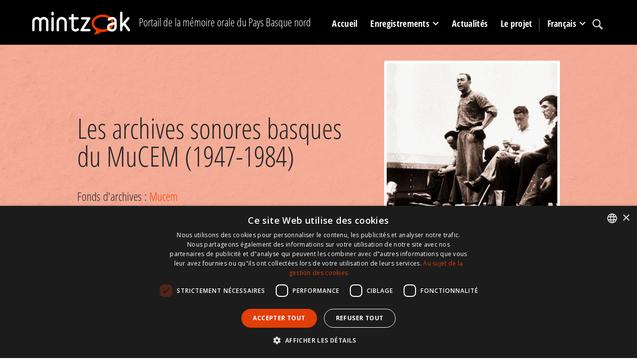

--- FILE ---
content_type: text/html; charset=utf-8
request_url: https://www.mintzoak.eus/fr/enregistrements/programmes/mucem/les-archives-sonores-basques-du-mucem-1947-1984
body_size: 6075
content:




<!DOCTYPE html>
<html lang="fr">
    <head>
        <meta name="viewport" content="width=device-width, initial-scale=1.0, maximum-scale=1.0, minimum-scale=0.6666" />
        <meta name="google-site-verification" content="7UngdnV4hB5NjE6yv8UYKskdGvqXrrk6WUNLw14Mdh4" />

        <!-- COOKIE SCRIPT START-->
        <script>
            // Define dataLayer and the gtag function.
            window.dataLayer = window.dataLayer || [];
            function gtag(){dataLayer.push(arguments);}

            gtag('consent', 'default', {
              'ad_storage': 'denied',
              'ad_user_data': 'denied',
              'ad_personalization': 'denied',
              'analytics_storage': 'denied',
            'regions': [
                'AT', 'BE', 'BG', 'HR', 'CY', 'CZ', 'DK', 'EE', 'FI', 'FR', 'DE', 
                'GR', 'HU', 'IE', 'IT', 'LV', 'LT', 'LU', 'MT', 'NL', 'PL', 'PT', 
                'RO', 'SK', 'SI', 'ES', 'SE', // EBko herrialdeak
                'IS', 'LI', 'NO'             // EEEko herrialdeak (EBkoak ez direnak)
            ]
            });

            gtag('consent', 'default', {
              'ad_storage': 'denied',
              'ad_user_data': 'denied',
              'ad_personalization': 'denied',
              'analytics_storage': 'denied'
            });
        </script>
        <script type="text/javascript" charset="UTF-8" src="//cdn.cookie-script.com/s/c341e591ed301a4074e3d246f544672d.js"></script>

        <!-- COOKIE SCRIPT END-->

        
        <!-- Google tag (gtag.js) -->
        <script async src="https://www.googletagmanager.com/gtag/js?id=G-N8ELJQY4Q4"></script>
        <script>
          window.dataLayer = window.dataLayer || [];
          function gtag(){dataLayer.push(arguments);}
          gtag('js', new Date());

          gtag('config', 'G-N8ELJQY4Q4');
        </script>


        <meta name="description" content="Les archives sonores du MuCEM, anciennement MNATP, collect&amp;eacute;es en Pays Basque (1947-1984), sont consultables aux Archives D&amp;eacute;partementales des Pyr&amp;eacute;n&amp;eacute;es-Atlantiques, dans ses salles de recherches au P&amp;ocirc;le d&#39;archives de Bayonne et du Pays Basque ainsi qu&#39;&amp;agrave; Pau. Leur r&amp;eacute;pertoire num&amp;eacute;rique est &amp;eacute;galement en ligne.
Le travail de traitement intellectuel et la recherche des ayant-droits a &amp;eacute;t&amp;eacute; effectu&amp;eacute; par l&#39;Institut culturel basque. Ce fonds comprend dix-sept enqu&amp;ecirc;tes ethnomusicologiques et totalise pr&amp;egrave;s de 43 heures d&#39;enregistrements.
En savoir plus

Traitement intellectuel du fonds par l&#39;ICB
Contenu des enqu&amp;ecirc;tes
Les enqu&amp;ecirc;tes earchives.le64.fr
Enqu&amp;ecirc;te de Claudie Marcel-Dubois et Maguy Andral r&amp;eacute;alis&amp;eacute;e en 1947 (Did&amp;oacute;mena - Entrep&amp;ocirc;t de donn&amp;eacute;es de la recherche de l&#39;EHESS)
&quot;Pays Basque I&quot;, article relatif &amp;agrave; l&#39;enqu&amp;ecirc;te de 1947 - Marie Hirigoyen Bidart (Projet &quot;Les r&amp;eacute;veill&amp;eacute;s&quot; - EHESS)
Enqu&amp;ecirc;te ethnomusicologique en Pyr&amp;eacute;n&amp;eacute;es-Atlantiques r&amp;eacute;alis&amp;eacute;e dans le cadre d&#39;une mission CNRS-ATP par Claudie Marcel-Dubois et Maguy Andral en 1973 (Did&amp;oacute;mena - Entrep&amp;ocirc;t de donn&amp;eacute;es de la recherche de l&#39;EHESS)
">
        <title>Les archives sonores basques du MuCEM (1947-1984) -  Mintzoak - Portail de la mémoire orale du Pays Basque nord</title>

        <link rel="stylesheet" href="https://stackpath.bootstrapcdn.com/bootstrap/4.5.0/css/bootstrap.min.css" integrity="sha384-9aIt2nRpC12Uk9gS9baDl411NQApFmC26EwAOH8WgZl5MYYxFfc+NcPb1dKGj7Sk" crossorigin="anonymous">

        <link rel="shortcut icon" type="image/gif" href="/static/img/favicon.ico" />

        <link rel="stylesheet" href="/static/CACHE/css/output.b062249f7904.css" type="text/css" media="screen"><link rel="stylesheet" href="/static/CACHE/css/output.1d2419525089.css" type="text/css"><link rel="stylesheet" href="/static/CACHE/css/output.d74a0b4c2c14.css" type="text/css" media="screen">
        <link rel="stylesheet" href="https://unpkg.com/leaflet@1.6.0/dist/leaflet.css" integrity="sha512-xwE/Az9zrjBIphAcBb3F6JVqxf46+CDLwfLMHloNu6KEQCAWi6HcDUbeOfBIptF7tcCzusKFjFw2yuvEpDL9wQ==" crossorigin=""/>
        <link rel="stylesheet" href="/static/css/cookie.css">
        <script src="https://kit.fontawesome.com/dd568fbcdc.js" crossorigin="anonymous"></script>

        <script src="https://code.jquery.com/jquery-3.5.1.slim.min.js" integrity="sha384-DfXdz2htPH0lsSSs5nCTpuj/zy4C+OGpamoFVy38MVBnE+IbbVYUew+OrCXaRkfj" crossorigin="anonymous"></script>
        <!-- Latest compiled and minified JavaScript -->
        <script src="https://cdn.jsdelivr.net/npm/popper.js@1.16.0/dist/umd/popper.min.js" integrity="sha384-Q6E9RHvbIyZFJoft+2mJbHaEWldlvI9IOYy5n3zV9zzTtmI3UksdQRVvoxMfooAo" crossorigin="anonymous"></script>
        <script src="https://stackpath.bootstrapcdn.com/bootstrap/4.5.0/js/bootstrap.min.js" integrity="sha384-OgVRvuATP1z7JjHLkuOU7Xw704+h835Lr+6QL9UvYjZE3Ipu6Tp75j7Bh/kR0JKI" crossorigin="anonymous"></script>
        <script src="/static/CACHE/js/output.df8b444794df.js"></script>
        <script src="https://unpkg.com/leaflet@1.6.0/dist/leaflet.js" integrity="sha512-gZwIG9x3wUXg2hdXF6+rVkLF/0Vi9U8D2Ntg4Ga5I5BZpVkVxlJWbSQtXPSiUTtC0TjtGOmxa1AJPuV0CPthew==" crossorigin=""></script>
        <script src="https://js.createsend1.com/javascript/copypastesubscribeformlogic.js" type="text/javascript"></script>

        <script>
            $(function () {
                $('[data-toggle="tooltip"]').tooltip()
            })
        </script>

        <!-- End Cookie Consent plugin -->

        
<script type="text/javascript">
    $(document).ready(function() {
        $(".fancybox").fancybox();
    });
</script>

    </head>

    <body>
        <div id="maincontainer">
            <header id="mainheader">
              <div class="container">
                    <div id="logo" class="d-none d-lg-block">
                        <a href="/fr/"><img src="/static/img/logoa.png" alt="Logo: Ipar Euskal Herriko ahozko memoriaren ataria" /></a>
                    </div>
                    <div id="tagline" class="h3 d-none d-lg-block">Portail de la mémoire orale du Pays Basque nord</div>
                    <div id="mainmenu">
                            <nav class="navbar navbar-expand-lg pb-0 pr-0">
                                    <a class="navbar-brand d-lg-none" href="/fr/">
                                        <img src="/static/img/logoa.png">
                                    </a>
                                    <button class="navbar-toggler" type="button" data-toggle="collapse" data-target="#navbarSupportedContent" aria-controls="navbarSupportedContent" aria-expanded="false" aria-label="Toggle navigation">
                                        <span class="navbar-toggler-icon"></span>
                                    </button>

                                    <div class="collapse navbar-collapse" id="navbarSupportedContent">
                                        <ul class="navbar-nav mr-auto">

                                            <li class="nav-item" >
                                                <a href="/fr/" class="nav-link">Accueil</a>
                                            </li>

                                            <li class="nav-item dropdown" >
                                                <a class="nav-link dropdown-toggle" href="#" id="navbarDropdown" role="button" data-toggle="dropdown" aria-haspopup="true" aria-expanded="false">
                                                        Enregistrements
                                                </a>
                                                <div class="dropdown-menu" aria-labelledby="navbarDropdown">
                                                    <a class="dropdown-item" href="/fr/temoins/"><img src="/static/img/arrow_menu2.png" /> Témoins </a>
                                                    <a class="dropdown-item" href="/fr/communes/"><img src="/static/img/arrow_menu2.png" /> Communes </a>
                                                    <a class="dropdown-item" href="/fr/enregistrements/programmes/"><img src="/static/img/arrow_menu2.png" /> Fonds d'archives</a>
                                                    <a class="dropdown-item" href="/fr/enregistrements/programmes/themes/"><img src="/static/img/arrow_menu2.png" /> Thèmes </a>
                                                    <a class="dropdown-item" href="/fr/collections-de-temoignages/"><img src="/static/img/arrow_menu2.png" /> Collections de témoignages</a>
                                                    <a class="dropdown-item" href="/fr/carte/"><img src="/static/img/arrow_menu2.png" /> Statistiques</a>
                                                </div>
                                            </li>
                                            <li class="nav-item" >
                                                <a href="/fr/actualites/" class="nav-link">Actualités</a>
                                            </li>
                                            <li class="nav-item" >
                                                <a href="/fr/info/le-projet/" class="nav-link">Le projet</a>
                                            </li>


                                            <li class="nav-item dropdown language-lg d-none d-lg-block">
                                                <a class="nav-link dropdown-toggle" href="#" id="navbarDropdown" role="button" data-toggle="dropdown" aria-haspopup="true" aria-expanded="false">
                                                    
                                                    
                                                    
                                                    
                                                    Français
                                                    
                                                    
                                                </a>
                                                <div class="dropdown-menu" aria-labelledby="navbarDropdown">
                                                    
                                                    
                                                    <a class="dropdown-item" href="/eu/grabaketak/programak/mucem/mucem-eko-euskal-artxibo-soinudunak-1947-1984"><img src="/static/img/arrow_menu2.png" /> Euskara</a>
                                                    
                                                    
                                                    
                                                    
                                                    <a class="dropdown-item" href="/fr/info/espanol/"><img src="/static/img/arrow_menu2.png" /> Español</a>
                                                    <a class="dropdown-item" href="/fr/info/english/"><img src="/static/img/arrow_menu2.png" /> English</a>
                                                </div>
                                            </li>

                                            <li class="nav-item search">
                                                <a class="nav-link" href="/fr/recherche/"><img src="/static/img/lupa.svg" /></a>
                                            </li>
                                            <li class="nav-item language-md d-lg-none">
                                                
                                                <a class="nav-link " href="/eu/grabaketak/programak/mucem/mucem-eko-euskal-artxibo-soinudunak-1947-1984">
                                                    Euskara
                                                </a>
                                                
                                                <a class="nav-link active" href="/fr/enregistrements/programmes/mucem/les-archives-sonores-basques-du-mucem-1947-1984">
                                                    Français
                                                </a>
                                                
                                                <a class="nav-link " href="/fr/info/espanol/">Español</a>
                                                <a class="nav-link " href="/fr/info/english/">English</a>
                                            </li>
                                        </ul>
                                    </div>
                            </nav>
                    </div>
 </div>
           </header>
            

                
                    <div id="content_inner">
                                
<div class="topband2">
    <div class="container">
        <div class="row">
                <div class="col-md-7 col-lg-6 offset-lg-1 vertical-center">
                        <h1>Les archives sonores basques du MuCEM (1947-1984)</h1>
                        <p class="h4">Fonds d'archives : <a href="/fr/enregistrements/programmes/mucem/">Mucem</a></p>
                </div>
                <div class="col-md-5 col-lg-4">
                        
                        <div class="sidebarbox">
                            <div class="imgbox">
                                <a class="fancybox" href="/media/photologue/photos/cache/atp-mucem_display_full.jpeg" title="© Mucem">
                                    <img class="img-responsive" src="/media/photologue/photos/cache/atp-mucem_display.jpeg" alt="© Mucem" title="© Mucem"/>
                                </a>
                                <p class="img_caption">© Mucem</p>
                            </div>
                        </div>
                        
                </div>
        </div>
    </div>
</div>
<div class="container">
    <div class="row">
        <div class="col-lg-10 offset-lg-1">
            
            <div class="summary mb-4"><p>Les archives sonores du MuCEM, anciennement MNATP, collect&eacute;es en Pays Basque (1947-1984), sont consultables aux Archives D&eacute;partementales des Pyr&eacute;n&eacute;es-Atlantiques, dans ses salles de recherches au P&ocirc;le d'archives de Bayonne et du Pays Basque ainsi qu'&agrave; Pau. Leur r&eacute;pertoire num&eacute;rique est &eacute;galement en ligne.</p>
<p>Le travail de traitement intellectuel et la recherche des ayant-droits a &eacute;t&eacute; effectu&eacute; par l'Institut culturel basque. Ce fonds comprend dix-sept enqu&ecirc;tes ethnomusicologiques et totalise pr&egrave;s de 43 heures d'enregistrements.</p>
<h3>En savoir plus</h3>
<ul>
<li><a href="https://www.eke.eus/fr/ethnopole-basque/themes-de-recherche/oralite/consultation-et-etude-darchives-audiovisuelles-et-sonores/les-archives-sonores-du-mucem-ex-mnatp">Traitement intellectuel du fonds par l'ICB</a></li>
<li><a href="https://www.eke.eus/fr/ethnopole-basque/themes-de-recherche/oralite/consultation-et-etude-darchives-audiovisuelles-et-sonores/les-archives-sonores-du-mucem-ex-mnatp/les-enquetes-du-mucem-ex-mnatp">Contenu des enqu&ecirc;tes</a></li>
<li><a href="http://earchives.le64.fr/archives-en-ligne/ead.html?id=FRAD064_5NUM1&amp;c=FRAD064_5NUM1_e0000026&amp;qid=">Les enqu&ecirc;tes earchives.le64.fr</a></li>
<li><a href="https://didomena.ehess.fr/collections/7d278t377?locale=fr">Enqu&ecirc;te de Claudie Marcel-Dubois et Maguy Andral r&eacute;alis&eacute;e en 1947</a> (Did&oacute;mena - Entrep&ocirc;t de donn&eacute;es de la recherche de l'EHESS)</li>
<li><a href="https://les-reveillees.ehess.fr/enquetes/pays-basque-i">"Pays Basque I", article relatif &agrave; l'enqu&ecirc;te de 1947 - Marie Hirigoyen Bidart (Projet "Les r&eacute;veill&eacute;s" - EHESS)</a></li>
<li><a href="https://didomena.ehess.fr/collections/ft848r04h?locale=fr">Enqu&ecirc;te ethnomusicologique en Pyr&eacute;n&eacute;es-Atlantiques r&eacute;alis&eacute;e dans le cadre d'une mission CNRS-ATP par Claudie Marcel-Dubois et Maguy Andral en 1973</a> (Did&oacute;mena - Entrep&ocirc;t de donn&eacute;es de la recherche de l'EHESS)</li>
</ul></div>
            

            
            <h2>Enregistrements </h2>
            <div class="table-responsive">
            <table class="table">
                <thead>
                    <tr>
                        <th>#</th>
                        <th>Référence </th>
                        <th>Commune </th>
                        <th class="text-right">Séquences </th>
                        <th></th>
                    </tr>
                </thead>
                <tbody>
                    
                    
                    <tr>
                        <td>1</td>
                        <td><a href="/fr/sare/entretiens/eke-mus1947006121/">Chant &quot;Errakozu ene partez milaka goraintzi&quot;</a></td>
                        <td>Sare</td>
                        <td class="text-right">0</td>
                        

<td class="media-icons">
    
    
    <span class="fas fa-volume-up" data-toggle="tooltip" data-placement="right" title="Son(s) disponible(s)"></span>
    
    
    
</td>
                    </tr>
                    
                    
                </tbody>
            </table>
            </div>
            
        </div>
    </div>
</div>



                    </div>

                        
<div class="bottomband">
    <div class="container"><!--ondorengo estatistika baloreak ez herriak agertu behar direnak-->
        
        <h2>Statistiques de la collection</h2>
        <div class="row statistics text-center my-5">
            <div class="col-6 col-lg-3 offset-lg-3 mb-4"><p>Nombre de témoins :</p> <span class="number">1</span></div>
            <div class="col-6 col-lg-3 mb-4"><p>Heures d'enregistrements :</p> <span class="number">0</span></div>
            <div class="col-6 col-lg-3 offset-lg-3 mb-4"><p>Nombre de séquences :</p> <span class="number">0</span></div>
            <div class="col-6 col-lg-3 mb-4"><p>Sons/vidéos en ligne :</p> <span class="number">1</span></div>
        </div>
        
    </div>
</div>



            
            <footer>
                
                <div class="orange_band">
                    <div class="container">
                            <div class="row">
                                <div class="col-md-5 d-flex">
                                        <a href="http://www.eke.eus/fr/institut-culturel-basque/presentation-et-fonctionnement"><img src="/static/img/logoa-eke-2023.png" alt="EKE logoa" /></a>
                                </div>
                                <div class="col-md-7">
                                    <div class="harpidetu">
                                        <h3><img src="/static/img/i_newsletter.svg" /> Abonnez-vous à notre newsletter</h3>
                                        <p>Retrouvez une fois par mois l'actualité de l'ICB dans le champ du patrimoine oral (newsletter de l'ICB).</p>
                                        <form action="https://www.createsend.com/t/subscribeerror?description=" class="js-cm-form" id="subForm" method="post" data-id="191722FC90141D02184CB1B62AB3DC26589CBBC64E9F3D46CB5C22B5BD348209AD9C911E22B812D0855A72C78E04CD2432AD1869C8AA53A4471A58E4796BDFAC">
                                            <input class="js-cm-email-input mb-3 mr-lg-2" id="fieldEmail" name="cm-pydtld-pydtld" type="email">
                                            <button class="btn btn-primary js-cm-submit-button" type="submit">S'abonner</button>
                                          </form>
                                    </div>
                                </div>

                            </div>
                    </div>
                </div>
                <div class="black_band">
                    <div class="container">
                        <ul class="legalinfo"><li><a href="/fr/contact/">Contact</a></li><li><a href="/fr/info/conditions-utilisation/">Conditions d'utilisation</a></li><li><a href="/fr/info/mentions-legales/">Mentions légales</a></li></ul>
                        <div id="babesleak">
                            <div id="logo-laguntzaileak">
                                <img src="/static/img/footer/logoa01.gif" title="" alt=""> <img src="/static/img/footer/logoa02.gif" title="" alt=""> <img src="/static/img/footer/logoa03.gif" title="" alt=""> <img src="/static/img/footer/logoa04.png" title="" alt=""> <img src="/static/img/footer/logoa05.gif" title="" alt=""> <img src="/static/img/footer/logoa06.gif" title="" alt=""> <a href="https://www.ca-pyrenees-gascogne.fr/"><img src="/static/img/footer/logoa07.png" title="" alt=""></a>
                            </div>
                         </div>
                    </div>
                </div>
                
            </footer>
            <div class="infoby">Développé par CodeSyntax. CMS :  <a href="https://www.djangoproject.com/">Django</a>.</div>

        </div>

    <script src="/static/js/jquery.min.js"></script>
    <script src="/static/js/bootstrap.min.js"></script>
    <script src="/static/js/jquery.cookie.js"></script>

    </body>
</html>
